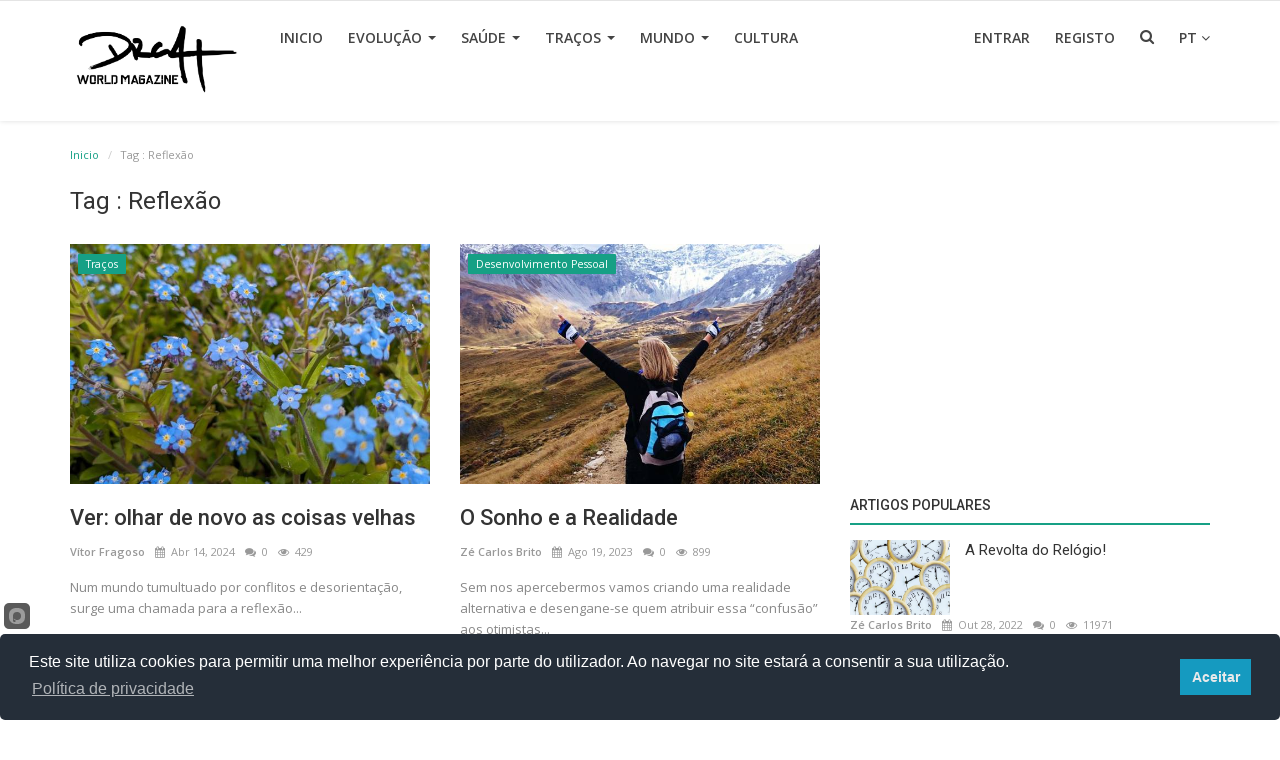

--- FILE ---
content_type: text/html; charset=UTF-8
request_url: https://www.draft-worldmagazine.com/tag/reflexao
body_size: 11867
content:
<!DOCTYPE html>
<html lang="en-US">
<head>
    <meta charset="utf-8">
    <meta http-equiv="X-UA-Compatible" content="IE=edge">
    <meta name="viewport" content="width=device-width, initial-scale=1">
    <title>Reflexão - Draft  - Aqui e no Mundo!</title>
    <meta name="description" content="Tag: Reflexão"/>
    <meta name="keywords" content="Tag, Reflexão"/>
    <meta name="author" content="Codingest"/>
    <meta name="robots" content="all"/>
    <meta name="revisit-after" content="1 Days"/>
    <meta property="og:locale" content="en_US"/>
    <meta property="og:site_name" content="DRAFT World Magazine"/>
    <meta property="og:type" content=website/>
    <meta property="og:title" content="Reflexão - Draft  - Aqui e no Mundo!"/>
    <meta property="og:description" content="Tag: Reflexão"/>
    <meta property="og:url" content="https://www.draft-worldmagazine.com/"/>
    <meta name="twitter:card" content=summary/>
    <meta name="twitter:title" content="Reflexão - Draft  - Aqui e no Mundo!"/>
    <meta name="twitter:description" content="Tag: Reflexão"/>
    <link rel="canonical" href="https://www.draft-worldmagazine.com/"/>
    <link rel="alternate" href="https://www.draft-worldmagazine.com/" hreflang="Pt_PT"/>
    <link rel="shortcut icon" type="image/png" href="https://www.draft-worldmagazine.com/uploads/logo/favicon_6062595fbb1b9.png"/>
    <link href="https://fonts.googleapis.com/css?family=Open+Sans:300,400,600,700&amp;subset=cyrillic-ext,greek-ext,latin-ext,vietnamese" rel="stylesheet">    <link href="https://fonts.googleapis.com/css?family=Roboto:300,400,500,700&amp;subset=cyrillic-ext,greek-ext,latin-ext,vietnamese" rel="stylesheet">        <!-- Font-awesome CSS -->
    <link href="https://www.draft-worldmagazine.com/assets/font-awesome/css/font-awesome.min.css" rel="stylesheet"/>
    <!-- Bootstrap CSS -->
    <link rel="stylesheet" href="https://www.draft-worldmagazine.com/assets/bootstrap/css/bootstrap.min.css">
    <!-- Owl-carousel CSS -->
    <link href="https://www.draft-worldmagazine.com/assets/plugins/owl-carousel/owl.carousel.min.css" rel="stylesheet"/>
    <link href="https://www.draft-worldmagazine.com/assets/plugins/owl-carousel/owl.theme.default.min.css" rel="stylesheet"/>
    <!-- iCheck -->
    <link rel="stylesheet" href="https://www.draft-worldmagazine.com/assets/plugins/icheck/minimal/grey.css"/>
    <!-- Jquery Confirm CSS -->
    <link href="https://www.draft-worldmagazine.com/assets/plugins/jquery-confirm/jquery-confirm.min.css" rel="stylesheet"/>
    <!-- Magnific Popup CSS -->
    <link href="https://www.draft-worldmagazine.com/assets/css/magnific-popup.css" rel="stylesheet"/>
    <!-- Style CSS -->
    <link href="https://www.draft-worldmagazine.com/assets/css/style.min.css" rel="stylesheet"/>
    <!-- Color CSS -->
    <link href="https://www.draft-worldmagazine.com/assets/css/colors/mountain-meadow.min.css" rel="stylesheet"/>
    <!-- Responsive CSS -->
    <link href="https://www.draft-worldmagazine.com/assets/css/responsive.min.css" rel="stylesheet"/>
    <!-- HTML5 shim and Respond.js for IE8 support of HTML5 elements and media queries -->
    <!-- WARNING: Respond.js doesn't work if you view the page via file:// -->
    <!--[if lt IE 9]>
    <script src="https://oss.maxcdn.com/html5shiv/3.7.3/html5shiv.min.js"></script>
    <script src="https://oss.maxcdn.com/respond/1.4.2/respond.min.js"></script>
    <![endif]-->
    <!-- Jquery -->
    <script src="https://www.draft-worldmagazine.com/assets/js/jquery-1.12.4.min.js"></script>
<script data-ad-client="ca-pub-9297067547421589" async src="https://pagead2.googlesyndication.com/pagead/js/adsbygoogle.js"></script>


<!-- Google tag (gtag.js) -->
<script async src="https://www.googletagmanager.com/gtag/js?id=G-X6MBRF77DQ"></script>
<script>
  window.dataLayer = window.dataLayer || [];
  function gtag(){dataLayer.push(arguments);}
  gtag('js', new Date());

  gtag('config', 'G-X6MBRF77DQ');
</script>





<script type="text/javascript" src="https://cookieconsent.popupsmart.com/src/js/popper.js"></script><script> window.start.init({Palette:"palette6",Mode:"banner bottom",Message:"Este site utiliza cookies para permitir uma melhor experiência por parte do utilizador. Ao navegar no site estará a consentir a sua utilização.",ButtonText:"Aceitar",LinkText:"Política de privacidade",Location:"https://www.draft-worldmagazine.com/politica-de-privacidade-e-cookies",Time:"2",})</script>
<style>
    body {
    font-family: "Open Sans", Helvetica, Arial, sans-serif;    }

    .widget-title .title, .home-slider-item .title, .reactions .title-reactions, .poll .title, .w-popular-list li .title, .random-post-slider .item-info .title, .first-tmp-slider-item .item-info .title, .post-item-horizontal .title, .post-item .title, .footer-widget .title, .f-random-list li .title, .post-content .post-title .title, .related-posts .post-list li .title, .related-posts .related-post-title .title, .comment-tabs a, .page-title, .leave-reply-title, .post-item-boxed .title, .w-our-picks-list li .title {
    font-family: "Roboto", Helvetica, Arial, sans-serif;    }

    .text-style {
    font-family: "Verdana", Helvetica, Arial, sans-serif;    }
</style>    <script>var rtl = false;</script>
    <script>
        var csfr_token_name = 'infinite_csrf_token';
        var csfr_cookie_name = 'infinite_csrf_cookie';
        var base_url = 'https://www.draft-worldmagazine.com/';
    </script>
</head>
<body>
<!-- header -->
<header id="header" >
    <nav class="navbar navbar-inverse" role="banner">
        <div class="container nav-container">
            <div class="navbar-header">

                <div class="social-mobile">
                    <div class="col-sm-12">
                        <div class="row">
                            <ul class="nav navbar-nav">
                                
<!--if facebook url exists-->
    <li>
        <a class="facebook" href="https://www.facebook.com/Draft.World.Magazine"
           target="_blank"><i class="fa fa-facebook"></i></a>
    </li>
<!--if twitter url exists-->
    <li>
        <a class="twitter" href="https://twitter.com/DRAFT_Magazine"
           target="_blank"><i
                class="fa fa-twitter"></i></a>
    </li>
<!--if google url exists-->
<!--if pinterest url exists-->
    <li>
        <a class="pinterest" href="https://www.pinterest.pt/DraftWorldMagazine"
           target="_blank"><i
                class="fa fa-pinterest"></i></a>
    </li>
<!--if instagram url exists-->
    <li>
        <a class="instgram" href="https://www.instagram.com/draft_worldmagazine/"
           target="_blank"><i
                class="fa fa-instagram"></i></a>
    </li>
<!--if linkedin url exists-->
    <li>
        <a class="linkedin" href="https://www.linkedin.com/company/draft-world-magazine"
           target="_blank"><i
                class="fa fa-linkedin"></i></a>
    </li>
<!--if vk url exists-->

<!--if rss active-->
    <li>
        <a class="rss" href="https://www.draft-worldmagazine.com/rss-feeds"><i class="fa fa-rss"></i></a>
    </li>
                            </ul>
                        </div>
                    </div>
                </div>

                <button type="button" class="navbar-toggle" data-toggle="collapse" data-target=".navbar-collapse">
                    <span class="sr-only">Toggle navigation</span>
                    <span class="icon-bar"></span>
                    <span class="icon-bar"></span>
                    <span class="icon-bar"></span>
                </button>

                <a href="#" data-toggle="modal-search" class="search-icon mobile-search-icon"><i
                            class="fa fa-search"></i></a>

                <a class="navbar-brand" href="https://www.draft-worldmagazine.com/">
                    <img  src="https://www.draft-worldmagazine.com/uploads/logo/logo_60644af901c26.png" alt="logo">
                </a>

            </div>


            <!--navigation-->
<div class="nav-desktop">
    <div class="collapse navbar-collapse navbar-left">
        <ul class="nav navbar-nav">
            <li class="">
                <a href="https://www.draft-worldmagazine.com/">
                    Inicio                </a>
            </li>
                                                                                                                                                                                                                                        <li class="dropdown ">
                                <a class="dropdown-toggle disabled" data-toggle="dropdown"
                                   href="https://www.draft-worldmagazine.com/category/Negocio">
                                    Evolução                                    <span class="caret"></span>
                                </a>
                                <div class="dropdown-menu-cnt">
                                    <ul class="dropdown-menu top-dropdown">
                                                                                                                                    <li>
                                                    <a role="menuitem" href="https://www.draft-worldmagazine.com/category/economia-financas">
                                                        Economia &amp; Finanças                                                    </a>
                                                </li>
                                                                                                                                                                                <li>
                                                    <a role="menuitem" href="https://www.draft-worldmagazine.com/category/desenvolvimento-pessoal">
                                                        Desenvolvimento Pessoal                                                    </a>
                                                </li>
                                                                                                                                                                                <li>
                                                    <a role="menuitem" href="https://www.draft-worldmagazine.com/category/tecnologia">
                                                        Tecnologia                                                    </a>
                                                </li>
                                                                                                                                                                                <li>
                                                    <a role="menuitem" href="https://www.draft-worldmagazine.com/category/o-seu-direito">
                                                        O Seu Direito                                                    </a>
                                                </li>
                                                                                                                                                                                <li>
                                                    <a role="menuitem" href="https://www.draft-worldmagazine.com/category/desporto">
                                                        Desporto                                                    </a>
                                                </li>
                                                                                                                        </ul>
                                </div>
                            </li>
                                                                                                                                                                                                                                                                <li class="dropdown ">
                                <a class="dropdown-toggle disabled" data-toggle="dropdown"
                                   href="https://www.draft-worldmagazine.com/category/Saude">
                                    Saúde                                    <span class="caret"></span>
                                </a>
                                <div class="dropdown-menu-cnt">
                                    <ul class="dropdown-menu top-dropdown">
                                                                                                                                    <li>
                                                    <a role="menuitem" href="https://www.draft-worldmagazine.com/category/Nutricao">
                                                        Nutrição                                                    </a>
                                                </li>
                                                                                                                                                                                <li>
                                                    <a role="menuitem" href="https://www.draft-worldmagazine.com/category/covid-19">
                                                        Covid-19                                                    </a>
                                                </li>
                                                                                                                                                                                <li>
                                                    <a role="menuitem" href="https://www.draft-worldmagazine.com/category/psicologia">
                                                        Psicologia                                                    </a>
                                                </li>
                                                                                                                        </ul>
                                </div>
                            </li>
                                                                                                                                                                                                                                                                <li class="dropdown ">
                                <a class="dropdown-toggle disabled" data-toggle="dropdown"
                                   href="https://www.draft-worldmagazine.com/category/tracos">
                                    Traços                                    <span class="caret"></span>
                                </a>
                                <div class="dropdown-menu-cnt">
                                    <ul class="dropdown-menu top-dropdown">
                                                                                                                                    <li>
                                                    <a role="menuitem" href="https://www.draft-worldmagazine.com/category/vidas">
                                                        História de Vida                                                    </a>
                                                </li>
                                                                                                                                                                                <li>
                                                    <a role="menuitem" href="https://www.draft-worldmagazine.com/category/projeto-social">
                                                        Projeto Social                                                    </a>
                                                </li>
                                                                                                                                                                                <li>
                                                    <a role="menuitem" href="https://www.draft-worldmagazine.com/category/caminhos-de-santiago">
                                                        Caminhos de Santiago                                                    </a>
                                                </li>
                                                                                                                                                                                <li>
                                                    <a role="menuitem" href="https://www.draft-worldmagazine.com/category/signos">
                                                        Signos                                                    </a>
                                                </li>
                                                                                                                                                                                <li>
                                                    <a role="menuitem" href="https://www.draft-worldmagazine.com/category/historias-que-o-porto-conta">
                                                        Histórias que o Porto Conta                                                    </a>
                                                </li>
                                                                                                                                                                                <li>
                                                    <a role="menuitem" href="https://www.draft-worldmagazine.com/category/cronicas">
                                                        Crónicas                                                    </a>
                                                </li>
                                                                                                                        </ul>
                                </div>
                            </li>
                                                                                                                                                                                                                                                                                                                                                    <li class="dropdown ">
                                <a class="dropdown-toggle disabled" data-toggle="dropdown"
                                   href="https://www.draft-worldmagazine.com/category/Mundo">
                                    Mundo                                    <span class="caret"></span>
                                </a>
                                <div class="dropdown-menu-cnt">
                                    <ul class="dropdown-menu top-dropdown">
                                                                                                                                    <li>
                                                    <a role="menuitem" href="https://www.draft-worldmagazine.com/category/PlanetaECO">
                                                        Planeta ECO                                                    </a>
                                                </li>
                                                                                                                                                                                <li>
                                                    <a role="menuitem" href="https://www.draft-worldmagazine.com/category/DraftAngola">
                                                        Revista Draft Angola                                                    </a>
                                                </li>
                                                                                                                                                                                <li>
                                                    <a role="menuitem" href="https://www.draft-worldmagazine.com/category/rapidinhas">
                                                        Rapidinhas                                                    </a>
                                                </li>
                                                                                                                        </ul>
                                </div>
                            </li>
                                                                                                                                                                                                                                                                                                                                                    <li class="">
                                <a href="https://www.draft-worldmagazine.com/category/cultura">
                                    Cultura                                </a>
                            </li>
                                                                                                                                                                                                        
                    </ul>

        <ul class="nav navbar-nav nav-right">
                                                <li class="nav-item-right ">
                        <a href="https://www.draft-worldmagazine.com/login">
                            Entrar                        </a>
                    </li>
                    <li class="nav-item-right ">
                        <a href="https://www.draft-worldmagazine.com/register">
                            Registo                        </a>
                    </li>
                                        <li class="nav-item-right">
                <a href="#" data-toggle="modal-search" class="search-icon"><i class="fa fa-search"></i></a>
            </li>

                            <li class="dropdown nav-item-right">
                    <a href="#" class="dropdown-toggle image-profile-drop" data-toggle="dropdown"
                       aria-expanded="false">
                        pt <i class="fa fa-angle-down"></i>
                    </a>
                    <div class="dropdown-menu-cnt">
                        <ul class="dropdown-menu top-dropdown dropdown-lang">
                                                            <li>
                                    <a href="https://www.draft-worldmagazine.com/" class="selected ">
                                        pt                                    </a>
                                </li>
                                                    </ul>
                    </div>
                </li>
                    </ul>
    </div>
</div>

<!--navigation-->
<div class="nav-mobile">
    <div class="collapse navbar-collapse navbar-left">
        <div class="row">
            <ul class="nav navbar-nav">
                <li class="">
                    <a href="https://www.draft-worldmagazine.com/">
                        Inicio                    </a>
                </li>
                                                                                                                                                
                        
                        
                            <li class="dropdown">
                                <a class="dropdown-toggle" data-toggle="dropdown" href="https://www.draft-worldmagazine.com/category/Negocio">
                                    Evolução                                    <span class="caret"></span>
                                </a>
                                <ul class="dropdown-menu">
                                                                            <li>
                                            <a role="menuitem" href="https://www.draft-worldmagazine.com/category/Negocio">
                                                Tudo                                            </a>
                                        </li>
                                                                                                                                                            <li>
                                                <a role="menuitem" href="https://www.draft-worldmagazine.com/category/economia-financas">
                                                    Economia &amp; Finanças                                                </a>
                                            </li>
                                                                                                                                                                <li>
                                                <a role="menuitem" href="https://www.draft-worldmagazine.com/category/desenvolvimento-pessoal">
                                                    Desenvolvimento Pessoal                                                </a>
                                            </li>
                                                                                                                                                                <li>
                                                <a role="menuitem" href="https://www.draft-worldmagazine.com/category/tecnologia">
                                                    Tecnologia                                                </a>
                                            </li>
                                                                                                                                                                <li>
                                                <a role="menuitem" href="https://www.draft-worldmagazine.com/category/o-seu-direito">
                                                    O Seu Direito                                                </a>
                                            </li>
                                                                                                                                                                <li>
                                                <a role="menuitem" href="https://www.draft-worldmagazine.com/category/desporto">
                                                    Desporto                                                </a>
                                            </li>
                                                                            
                                </ul>
                            </li>

                        
                                                                                            
                        
                        
                            <li class="dropdown">
                                <a class="dropdown-toggle" data-toggle="dropdown" href="https://www.draft-worldmagazine.com/category/Saude">
                                    Saúde                                    <span class="caret"></span>
                                </a>
                                <ul class="dropdown-menu">
                                                                            <li>
                                            <a role="menuitem" href="https://www.draft-worldmagazine.com/category/Saude">
                                                Tudo                                            </a>
                                        </li>
                                                                                                                                                            <li>
                                                <a role="menuitem" href="https://www.draft-worldmagazine.com/category/Nutricao">
                                                    Nutrição                                                </a>
                                            </li>
                                                                                                                                                                <li>
                                                <a role="menuitem" href="https://www.draft-worldmagazine.com/category/covid-19">
                                                    Covid-19                                                </a>
                                            </li>
                                                                                                                                                                <li>
                                                <a role="menuitem" href="https://www.draft-worldmagazine.com/category/psicologia">
                                                    Psicologia                                                </a>
                                            </li>
                                                                            
                                </ul>
                            </li>

                        
                                                                                            
                        
                        
                            <li class="dropdown">
                                <a class="dropdown-toggle" data-toggle="dropdown" href="https://www.draft-worldmagazine.com/category/tracos">
                                    Traços                                    <span class="caret"></span>
                                </a>
                                <ul class="dropdown-menu">
                                                                            <li>
                                            <a role="menuitem" href="https://www.draft-worldmagazine.com/category/tracos">
                                                Tudo                                            </a>
                                        </li>
                                                                                                                                                            <li>
                                                <a role="menuitem" href="https://www.draft-worldmagazine.com/category/vidas">
                                                    História de Vida                                                </a>
                                            </li>
                                                                                                                                                                <li>
                                                <a role="menuitem" href="https://www.draft-worldmagazine.com/category/projeto-social">
                                                    Projeto Social                                                </a>
                                            </li>
                                                                                                                                                                <li>
                                                <a role="menuitem" href="https://www.draft-worldmagazine.com/category/caminhos-de-santiago">
                                                    Caminhos de Santiago                                                </a>
                                            </li>
                                                                                                                                                                <li>
                                                <a role="menuitem" href="https://www.draft-worldmagazine.com/category/signos">
                                                    Signos                                                </a>
                                            </li>
                                                                                                                                                                <li>
                                                <a role="menuitem" href="https://www.draft-worldmagazine.com/category/historias-que-o-porto-conta">
                                                    Histórias que o Porto Conta                                                </a>
                                            </li>
                                                                                                                                                                <li>
                                                <a role="menuitem" href="https://www.draft-worldmagazine.com/category/cronicas">
                                                    Crónicas                                                </a>
                                            </li>
                                                                            
                                </ul>
                            </li>

                        
                                                                                                                                                                                                        
                        
                        
                            <li class="dropdown">
                                <a class="dropdown-toggle" data-toggle="dropdown" href="https://www.draft-worldmagazine.com/category/Mundo">
                                    Mundo                                    <span class="caret"></span>
                                </a>
                                <ul class="dropdown-menu">
                                                                            <li>
                                            <a role="menuitem" href="https://www.draft-worldmagazine.com/category/Mundo">
                                                Tudo                                            </a>
                                        </li>
                                                                                                                                                            <li>
                                                <a role="menuitem" href="https://www.draft-worldmagazine.com/category/PlanetaECO">
                                                    Planeta ECO                                                </a>
                                            </li>
                                                                                                                                                                <li>
                                                <a role="menuitem" href="https://www.draft-worldmagazine.com/category/DraftAngola">
                                                    Revista Draft Angola                                                </a>
                                            </li>
                                                                                                                                                                <li>
                                                <a role="menuitem" href="https://www.draft-worldmagazine.com/category/rapidinhas">
                                                    Rapidinhas                                                </a>
                                            </li>
                                                                            
                                </ul>
                            </li>

                        
                                                                                                                                                                                                        
                        
                                                    <li>
                                <a href="https://www.draft-worldmagazine.com/category/cultura">
                                    Cultura                                </a>
                            </li>
                        
                                                                                                                                                

                                                            <li class="nav-item-right ">
                            <a href="https://www.draft-worldmagazine.com/login">
                                Entrar                            </a>
                        </li>
                        <li class="nav-item-right ">
                            <a href="https://www.draft-worldmagazine.com/register">
                                Registo                            </a>
                        </li>
                                                                        <li class="dropdown">
                        <a class="dropdown-toggle" data-toggle="dropdown" href="#" aria-expanded="false">
                            pt <span class="fa fa-angle-down"></span>
                        </a>
                        <ul class="dropdown-menu dropdown-lang">
                                                            <li>
                                    <a href="https://www.draft-worldmagazine.com/" class="selected ">
                                        pt                                    </a>
                                </li>
                                                    </ul>
                    </li>
                            </ul>
        </div>
    </div>
</div>


        </div><!--/.container-->
    </nav><!--/nav-->


    <!--search modal-->
    <div class="modal-search">
        <form action="https://www.draft-worldmagazine.com/search" method="get" accept-charset="utf-8">
        <div class="container">
            <input type="text" name="q" class="form-control" maxlength="300" pattern=".*\S+.*"
                   placeholder="Pesquisa..." required >
            <i class="fa fa-times s-close"></i>
        </div>
        </form>    </div><!-- /.modal-search -->


</header>
<!-- /.header-->





<!-- Section: main -->
<section id="main">
    <div class="container">
        <div class="row">
            <!-- breadcrumb -->
            <div class="page-breadcrumb">
                <ol class="breadcrumb">
                    <li class="breadcrumb-item">
                        <a href="https://www.draft-worldmagazine.com/">Inicio</a>
                    </li>
                    <li class="breadcrumb-item active">Tag                        : Reflexão</li>
                    </li>
                </ol>
            </div>

            <div class="page-content">
                <div class="col-xs-12 col-sm-12 col-md-8">

                    <div class="content">
                        <h1 class="page-title"> Tag                            : Reflexão</h1>

                        <!-- posts -->
                        <div class="col-xs-12 col-sm-12 posts p-0 posts-boxed">
                            <div class="row">
                                
                                
                                    
                                    <!-- post item -->
                                    


    <div class="col-sm-6 col-xs-12 item-boxed-cnt">
        <!--Post list item-->
        <div class="col-xs-12 post-item-boxed p0">
            <div class="item-image">
                <p class="label-post-category">
                    <a href="https://www.draft-worldmagazine.com/category/tracos">
                        <label class="label label-danger">
                            Traços                        </label>
                    </a>
                </p>

                <a href="https://www.draft-worldmagazine.com/post/ver-olhar-de-novo-as-coisas-velhas">
                    <img src="https://www.draft-worldmagazine.com/assets/img/bg_slider.jpg" data-src="https://www.draft-worldmagazine.com/uploads/images/image_650x433_661c1328836b6.jpg" alt="Ver: olhar de novo as coisas velhas"
                         class="lazyload img-responsive" onerror="javascript:this.src='https://www.draft-worldmagazine.com/assets/img/bg_slider.jpg'">
                </a>
            </div>

            <div class="item-content">

                <h3 class="title">
                    <a href="https://www.draft-worldmagazine.com/post/ver-olhar-de-novo-as-coisas-velhas">
                        Ver: olhar de novo as coisas velhas                    </a>
                </h3>
                
<div class="post-meta">
    <p class="post-meta-inner">
    <span>
        <a href="https://www.draft-worldmagazine.com/profile/vitor-fragoso-60af6e6a39b0d">
        Vítor Fragoso        </a>
    </span>
        <span>
        <i class="fa fa-calendar"></i>&nbsp;
            Abr 14, 2024    </span>
                    <span>
        <i class="fa fa-comments"></i>&nbsp;
                0    </span>
                <!--Show if enabled-->
                    <span>
        <i class="fa fa-eye"></i>&nbsp;
                429    </span>
            </p>
</div>                <p class="summary">
                    Num mundo tumultuado por conflitos e desorientação, surge uma chamada para a reflexão...                </p>

                <div class="post-buttons">
                    <a href="https://www.draft-worldmagazine.com/post/ver-olhar-de-novo-as-coisas-velhas"
                       class="pull-right read-more">
                        Saber Mais                        <i class="fa fa-angle-right read-more-i" aria-hidden="true"></i>
                    </a>
                </div>
            </div>
        </div>
    </div>





                                    <!-- /.post item -->

                                    
                                                                    
                                    
                                    <!-- post item -->
                                    


    <div class="col-sm-6 col-xs-12 item-boxed-cnt">
        <!--Post list item-->
        <div class="col-xs-12 post-item-boxed p0">
            <div class="item-image">
                <p class="label-post-category">
                    <a href="https://www.draft-worldmagazine.com/category/desenvolvimento-pessoal">
                        <label class="label label-danger">
                            Desenvolvimento Pessoal                        </label>
                    </a>
                </p>

                <a href="https://www.draft-worldmagazine.com/post/o-sonho-e-a-realidade">
                    <img src="https://www.draft-worldmagazine.com/assets/img/bg_slider.jpg" data-src="https://www.draft-worldmagazine.com/uploads/images/image_650x433_64e0f55ee1bba.jpg" alt="O Sonho e a Realidade"
                         class="lazyload img-responsive" onerror="javascript:this.src='https://www.draft-worldmagazine.com/assets/img/bg_slider.jpg'">
                </a>
            </div>

            <div class="item-content">

                <h3 class="title">
                    <a href="https://www.draft-worldmagazine.com/post/o-sonho-e-a-realidade">
                        O Sonho e a Realidade                    </a>
                </h3>
                
<div class="post-meta">
    <p class="post-meta-inner">
    <span>
        <a href="https://www.draft-worldmagazine.com/profile/ze-carlos-brito-60a675e2f1304">
        Zé Carlos Brito        </a>
    </span>
        <span>
        <i class="fa fa-calendar"></i>&nbsp;
            Ago 19, 2023    </span>
                    <span>
        <i class="fa fa-comments"></i>&nbsp;
                0    </span>
                <!--Show if enabled-->
                    <span>
        <i class="fa fa-eye"></i>&nbsp;
                899    </span>
            </p>
</div>                <p class="summary">
                    Sem nos apercebermos vamos criando uma realidade alternativa e desengane-se quem atribuir essa “confusão” aos otimistas...                </p>

                <div class="post-buttons">
                    <a href="https://www.draft-worldmagazine.com/post/o-sonho-e-a-realidade"
                       class="pull-right read-more">
                        Saber Mais                        <i class="fa fa-angle-right read-more-i" aria-hidden="true"></i>
                    </a>
                </div>
            </div>
        </div>
    </div>





                                    <!-- /.post item -->

                                    
                                        

    
    
        
                            <section class="col-sm-12 bn-lg bn-list p-t-0">
                    <div class="row">
                        <script async src="https://pagead2.googlesyndication.com/pagead/js/adsbygoogle.js"></script>
<!-- Banner 728x90 -->
<ins class="adsbygoogle"
     style="display:block"
     data-ad-client="ca-pub-9297067547421589"
     data-ad-slot="2572426866"
     data-ad-format="auto"></ins>
<script>
     (adsbygoogle = window.adsbygoogle || []).push({});
</script>
                    </div>
                </section>
            
                            <section class="col-sm-12 bn-md bn-list p-t-0">
                    <div class="row">
                        <script async src="https://pagead2.googlesyndication.com/pagead/js/adsbygoogle.js"></script>
<!-- Tablet 468X60 -->
<ins class="adsbygoogle"
     style="display:block"
     data-ad-client="ca-pub-9297067547421589"
     data-ad-slot="2661068531"
     data-ad-format="auto"></ins>
<script>
     (adsbygoogle = window.adsbygoogle || []).push({});
</script>
                    </div>
                </section>
            
        

                    <section class="col-sm-12 bn-sm bn-list p-t-0">
                <div class="row">
                    <script async src="https://pagead2.googlesyndication.com/pagead/js/adsbygoogle.js"></script>
<!-- Mobile 234X60 -->
<ins class="adsbygoogle"
     style="display:block"
     data-ad-client="ca-pub-9297067547421589"
     data-ad-slot="5534643882"
     data-ad-format="auto"></ins>
<script>
     (adsbygoogle = window.adsbygoogle || []).push({});
</script>
                </div>
            </section>
        
    

<!--Sidebar ad space

-->

                                        <!-- increment count -->
                                    
                                                                    
                                                                            <div class="col-sm-12 col-xs-12"></div>
                                    
                                    <!-- post item -->
                                    


    <div class="col-sm-6 col-xs-12 item-boxed-cnt">
        <!--Post list item-->
        <div class="col-xs-12 post-item-boxed p0">
            <div class="item-image">
                <p class="label-post-category">
                    <a href="https://www.draft-worldmagazine.com/category/psicologia">
                        <label class="label label-danger">
                            Psicologia                        </label>
                    </a>
                </p>

                <a href="https://www.draft-worldmagazine.com/post/sempre-a-familia">
                    <img src="https://www.draft-worldmagazine.com/assets/img/bg_slider.jpg" data-src="https://www.draft-worldmagazine.com/uploads/images/image_650x433_64cd166d7e3d7.jpg" alt="Sempre a Família"
                         class="lazyload img-responsive" onerror="javascript:this.src='https://www.draft-worldmagazine.com/assets/img/bg_slider.jpg'">
                </a>
            </div>

            <div class="item-content">

                <h3 class="title">
                    <a href="https://www.draft-worldmagazine.com/post/sempre-a-familia">
                        Sempre a Família                    </a>
                </h3>
                
<div class="post-meta">
    <p class="post-meta-inner">
    <span>
        <a href="https://www.draft-worldmagazine.com/profile/vitor-fragoso-60af6e6a39b0d">
        Vítor Fragoso        </a>
    </span>
        <span>
        <i class="fa fa-calendar"></i>&nbsp;
            Ago 4, 2023    </span>
                    <span>
        <i class="fa fa-comments"></i>&nbsp;
                0    </span>
                <!--Show if enabled-->
                    <span>
        <i class="fa fa-eye"></i>&nbsp;
                681    </span>
            </p>
</div>                <p class="summary">
                    “A comunicação está para uma relação, como a respiração está para a vida” – Virgínia Satir                </p>

                <div class="post-buttons">
                    <a href="https://www.draft-worldmagazine.com/post/sempre-a-familia"
                       class="pull-right read-more">
                        Saber Mais                        <i class="fa fa-angle-right read-more-i" aria-hidden="true"></i>
                    </a>
                </div>
            </div>
        </div>
    </div>





                                    <!-- /.post item -->

                                    
                                                                    
                                    
                                    <!-- post item -->
                                    


    <div class="col-sm-6 col-xs-12 item-boxed-cnt">
        <!--Post list item-->
        <div class="col-xs-12 post-item-boxed p0">
            <div class="item-image">
                <p class="label-post-category">
                    <a href="https://www.draft-worldmagazine.com/category/psicologia">
                        <label class="label label-danger">
                            Psicologia                        </label>
                    </a>
                </p>

                <a href="https://www.draft-worldmagazine.com/post/polaridades-nos-e-mundo">
                    <img src="https://www.draft-worldmagazine.com/assets/img/bg_slider.jpg" data-src="https://www.draft-worldmagazine.com/uploads/images/image_650x433_6404b9e1991c7.jpg" alt="Polaridades: Nós e Mundo"
                         class="lazyload img-responsive" onerror="javascript:this.src='https://www.draft-worldmagazine.com/assets/img/bg_slider.jpg'">
                </a>
            </div>

            <div class="item-content">

                <h3 class="title">
                    <a href="https://www.draft-worldmagazine.com/post/polaridades-nos-e-mundo">
                        Polaridades: Nós e Mundo                    </a>
                </h3>
                
<div class="post-meta">
    <p class="post-meta-inner">
    <span>
        <a href="https://www.draft-worldmagazine.com/profile/vitor-fragoso-60af6e6a39b0d">
        Vítor Fragoso        </a>
    </span>
        <span>
        <i class="fa fa-calendar"></i>&nbsp;
            Mar 4, 2023    </span>
                    <span>
        <i class="fa fa-comments"></i>&nbsp;
                0    </span>
                <!--Show if enabled-->
                    <span>
        <i class="fa fa-eye"></i>&nbsp;
                733    </span>
            </p>
</div>                <p class="summary">
                    Em todas as interações que estabelecemos elas anunciam-se e podem-se fazer-se presentes quer seja no âmbito familiar, laboral ou fraternal.                </p>

                <div class="post-buttons">
                    <a href="https://www.draft-worldmagazine.com/post/polaridades-nos-e-mundo"
                       class="pull-right read-more">
                        Saber Mais                        <i class="fa fa-angle-right read-more-i" aria-hidden="true"></i>
                    </a>
                </div>
            </div>
        </div>
    </div>





                                    <!-- /.post item -->

                                    
                                                                    
                                                                            <div class="col-sm-12 col-xs-12"></div>
                                    
                                    <!-- post item -->
                                    


    <div class="col-sm-6 col-xs-12 item-boxed-cnt">
        <!--Post list item-->
        <div class="col-xs-12 post-item-boxed p0">
            <div class="item-image">
                <p class="label-post-category">
                    <a href="https://www.draft-worldmagazine.com/category/psicologia">
                        <label class="label label-danger">
                            Psicologia                        </label>
                    </a>
                </p>

                <a href="https://www.draft-worldmagazine.com/post/encontros-desencontros-caminhos-e-outros-destinos">
                    <img src="https://www.draft-worldmagazine.com/assets/img/bg_slider.jpg" data-src="https://www.draft-worldmagazine.com/uploads/images/image_650x433_63f0cea2364f4.jpg" alt="Encontros, desencontros, caminhos e outros destinos"
                         class="lazyload img-responsive" onerror="javascript:this.src='https://www.draft-worldmagazine.com/assets/img/bg_slider.jpg'">
                </a>
            </div>

            <div class="item-content">

                <h3 class="title">
                    <a href="https://www.draft-worldmagazine.com/post/encontros-desencontros-caminhos-e-outros-destinos">
                        Encontros, desencontros, caminhos e outros...                    </a>
                </h3>
                
<div class="post-meta">
    <p class="post-meta-inner">
    <span>
        <a href="https://www.draft-worldmagazine.com/profile/vitor-fragoso-60af6e6a39b0d">
        Vítor Fragoso        </a>
    </span>
        <span>
        <i class="fa fa-calendar"></i>&nbsp;
            Fev 18, 2023    </span>
                    <span>
        <i class="fa fa-comments"></i>&nbsp;
                0    </span>
                <!--Show if enabled-->
                    <span>
        <i class="fa fa-eye"></i>&nbsp;
                981    </span>
            </p>
</div>                <p class="summary">
                    Sem um bom sustento, não nos mantemos de pé no caminho e muito menos alcançamos o discernimento que permite ver por onde seguir.                 </p>

                <div class="post-buttons">
                    <a href="https://www.draft-worldmagazine.com/post/encontros-desencontros-caminhos-e-outros-destinos"
                       class="pull-right read-more">
                        Saber Mais                        <i class="fa fa-angle-right read-more-i" aria-hidden="true"></i>
                    </a>
                </div>
            </div>
        </div>
    </div>





                                    <!-- /.post item -->

                                    
                                                                    
                                    
                                    <!-- post item -->
                                    


    <div class="col-sm-6 col-xs-12 item-boxed-cnt">
        <!--Post list item-->
        <div class="col-xs-12 post-item-boxed p0">
            <div class="item-image">
                <p class="label-post-category">
                    <a href="https://www.draft-worldmagazine.com/category/psicologia">
                        <label class="label label-danger">
                            Psicologia                        </label>
                    </a>
                </p>

                <a href="https://www.draft-worldmagazine.com/post/os-mitos-contam-os-mitos-cantam">
                    <img src="https://www.draft-worldmagazine.com/assets/img/bg_slider.jpg" data-src="https://www.draft-worldmagazine.com/uploads/images/image_650x433_630896b000ac7.jpg" alt="Os Mitos contam, os Mitos cantam"
                         class="lazyload img-responsive" onerror="javascript:this.src='https://www.draft-worldmagazine.com/assets/img/bg_slider.jpg'">
                </a>
            </div>

            <div class="item-content">

                <h3 class="title">
                    <a href="https://www.draft-worldmagazine.com/post/os-mitos-contam-os-mitos-cantam">
                        Os Mitos contam, os Mitos cantam                    </a>
                </h3>
                
<div class="post-meta">
    <p class="post-meta-inner">
    <span>
        <a href="https://www.draft-worldmagazine.com/profile/vitor-fragoso-60af6e6a39b0d">
        Vítor Fragoso        </a>
    </span>
        <span>
        <i class="fa fa-calendar"></i>&nbsp;
            Ago 26, 2022    </span>
                    <span>
        <i class="fa fa-comments"></i>&nbsp;
                0    </span>
                <!--Show if enabled-->
                    <span>
        <i class="fa fa-eye"></i>&nbsp;
                860    </span>
            </p>
</div>                <p class="summary">
                    Os mitos são histórias da nossa vida, da nossa procura pela verdade, da busca pelo sentido de estarmos vivos.                </p>

                <div class="post-buttons">
                    <a href="https://www.draft-worldmagazine.com/post/os-mitos-contam-os-mitos-cantam"
                       class="pull-right read-more">
                        Saber Mais                        <i class="fa fa-angle-right read-more-i" aria-hidden="true"></i>
                    </a>
                </div>
            </div>
        </div>
    </div>





                                    <!-- /.post item -->

                                    
                                                                    
                                                                            <div class="col-sm-12 col-xs-12"></div>
                                    
                                    <!-- post item -->
                                    


    <div class="col-sm-6 col-xs-12 item-boxed-cnt">
        <!--Post list item-->
        <div class="col-xs-12 post-item-boxed p0">
            <div class="item-image">
                <p class="label-post-category">
                    <a href="https://www.draft-worldmagazine.com/category/Negocio">
                        <label class="label label-danger">
                            Evolução                        </label>
                    </a>
                </p>

                <a href="https://www.draft-worldmagazine.com/post/a-possibilidade-da-amizade">
                    <img src="https://www.draft-worldmagazine.com/assets/img/bg_slider.jpg" data-src="https://www.draft-worldmagazine.com/uploads/images/image_650x433_62f641480ccd4.jpg" alt="A Possibilidade da Amizade"
                         class="lazyload img-responsive" onerror="javascript:this.src='https://www.draft-worldmagazine.com/assets/img/bg_slider.jpg'">
                </a>
            </div>

            <div class="item-content">

                <h3 class="title">
                    <a href="https://www.draft-worldmagazine.com/post/a-possibilidade-da-amizade">
                        A Possibilidade da Amizade                    </a>
                </h3>
                
<div class="post-meta">
    <p class="post-meta-inner">
    <span>
        <a href="https://www.draft-worldmagazine.com/profile/tiago-azevedo-ramalho-627e3a47c5429">
        Tiago Azevedo Ramalho        </a>
    </span>
        <span>
        <i class="fa fa-calendar"></i>&nbsp;
            Ago 12, 2022    </span>
                    <span>
        <i class="fa fa-comments"></i>&nbsp;
                0    </span>
                <!--Show if enabled-->
                    <span>
        <i class="fa fa-eye"></i>&nbsp;
                827    </span>
            </p>
</div>                <p class="summary">
                    Semelhante transição da interpessoalidade para a individualidade e impessoalidade surpreende-se nos diferentes aspectos da vida. Veja...                </p>

                <div class="post-buttons">
                    <a href="https://www.draft-worldmagazine.com/post/a-possibilidade-da-amizade"
                       class="pull-right read-more">
                        Saber Mais                        <i class="fa fa-angle-right read-more-i" aria-hidden="true"></i>
                    </a>
                </div>
            </div>
        </div>
    </div>





                                    <!-- /.post item -->

                                    
                                                                    
                                    
                                    <!-- post item -->
                                    


    <div class="col-sm-6 col-xs-12 item-boxed-cnt">
        <!--Post list item-->
        <div class="col-xs-12 post-item-boxed p0">
            <div class="item-image">
                <p class="label-post-category">
                    <a href="https://www.draft-worldmagazine.com/category/tracos">
                        <label class="label label-danger">
                            Traços                        </label>
                    </a>
                </p>

                <a href="https://www.draft-worldmagazine.com/post/ferias-em-agosto-sim-ou-nao">
                    <img src="https://www.draft-worldmagazine.com/assets/img/bg_slider.jpg" data-src="https://www.draft-worldmagazine.com/uploads/images/image_650x433_62f539b600a99.jpg" alt="Férias em agosto: Sim ou Não?"
                         class="lazyload img-responsive" onerror="javascript:this.src='https://www.draft-worldmagazine.com/assets/img/bg_slider.jpg'">
                </a>
            </div>

            <div class="item-content">

                <h3 class="title">
                    <a href="https://www.draft-worldmagazine.com/post/ferias-em-agosto-sim-ou-nao">
                        Férias em agosto: Sim ou Não?                    </a>
                </h3>
                
<div class="post-meta">
    <p class="post-meta-inner">
    <span>
        <a href="https://www.draft-worldmagazine.com/profile/ze-carlos-brito-60a675e2f1304">
        Zé Carlos Brito        </a>
    </span>
        <span>
        <i class="fa fa-calendar"></i>&nbsp;
            Ago 12, 2022    </span>
                    <span>
        <i class="fa fa-comments"></i>&nbsp;
                0    </span>
                <!--Show if enabled-->
                    <span>
        <i class="fa fa-eye"></i>&nbsp;
                857    </span>
            </p>
</div>                <p class="summary">
                    Quais são as vantagens e desvantagens de trabalhar no “querido” mês de agosto?                </p>

                <div class="post-buttons">
                    <a href="https://www.draft-worldmagazine.com/post/ferias-em-agosto-sim-ou-nao"
                       class="pull-right read-more">
                        Saber Mais                        <i class="fa fa-angle-right read-more-i" aria-hidden="true"></i>
                    </a>
                </div>
            </div>
        </div>
    </div>





                                    <!-- /.post item -->

                                    
                                                                    
                                                                            <div class="col-sm-12 col-xs-12"></div>
                                    
                                    <!-- post item -->
                                    


    <div class="col-sm-6 col-xs-12 item-boxed-cnt">
        <!--Post list item-->
        <div class="col-xs-12 post-item-boxed p0">
            <div class="item-image">
                <p class="label-post-category">
                    <a href="https://www.draft-worldmagazine.com/category/psicologia">
                        <label class="label label-danger">
                            Psicologia                        </label>
                    </a>
                </p>

                <a href="https://www.draft-worldmagazine.com/post/aprender-com-os-mitos-uma-psicologia-da-antiguidade">
                    <img src="https://www.draft-worldmagazine.com/assets/img/bg_slider.jpg" data-src="https://www.draft-worldmagazine.com/uploads/images/image_650x433_62f570d51f207.jpg" alt="Aprender com os Mitos: uma Psicologia da Antiguidade"
                         class="lazyload img-responsive" onerror="javascript:this.src='https://www.draft-worldmagazine.com/assets/img/bg_slider.jpg'">
                </a>
            </div>

            <div class="item-content">

                <h3 class="title">
                    <a href="https://www.draft-worldmagazine.com/post/aprender-com-os-mitos-uma-psicologia-da-antiguidade">
                        Aprender com os Mitos: uma Psicologia da...                    </a>
                </h3>
                
<div class="post-meta">
    <p class="post-meta-inner">
    <span>
        <a href="https://www.draft-worldmagazine.com/profile/vitor-fragoso-60af6e6a39b0d">
        Vítor Fragoso        </a>
    </span>
        <span>
        <i class="fa fa-calendar"></i>&nbsp;
            Ago 12, 2022    </span>
                    <span>
        <i class="fa fa-comments"></i>&nbsp;
                0    </span>
                <!--Show if enabled-->
                    <span>
        <i class="fa fa-eye"></i>&nbsp;
                3345    </span>
            </p>
</div>                <p class="summary">
                    Falar sobre Mitologia é refletir sobre a grandiosidade da natureza e do espírito humano.                 </p>

                <div class="post-buttons">
                    <a href="https://www.draft-worldmagazine.com/post/aprender-com-os-mitos-uma-psicologia-da-antiguidade"
                       class="pull-right read-more">
                        Saber Mais                        <i class="fa fa-angle-right read-more-i" aria-hidden="true"></i>
                    </a>
                </div>
            </div>
        </div>
    </div>





                                    <!-- /.post item -->

                                    
                                                                                                </div>

                        </div><!-- /.posts -->

                        <div class="col-xs-12 col-sm-12 col-xs-12">
                            <div class="row">
                                

    
    
        
                            <section class="col-sm-12 bn-lg bn-list p-t-0">
                    <div class="row">
                        <script async src="https://pagead2.googlesyndication.com/pagead/js/adsbygoogle.js"></script>
<!-- Banner 728x90 -->
<ins class="adsbygoogle"
     style="display:block"
     data-ad-client="ca-pub-9297067547421589"
     data-ad-slot="2572426866"
     data-ad-format="auto"></ins>
<script>
     (adsbygoogle = window.adsbygoogle || []).push({});
</script>
                    </div>
                </section>
            
                            <section class="col-sm-12 bn-md bn-list p-t-0">
                    <div class="row">
                        <script async src="https://pagead2.googlesyndication.com/pagead/js/adsbygoogle.js"></script>
<!-- Tablet 468X60 -->
<ins class="adsbygoogle"
     style="display:block"
     data-ad-client="ca-pub-9297067547421589"
     data-ad-slot="2661068531"
     data-ad-format="auto"></ins>
<script>
     (adsbygoogle = window.adsbygoogle || []).push({});
</script>
                    </div>
                </section>
            
        

                    <section class="col-sm-12 bn-sm bn-list p-t-0">
                <div class="row">
                    <script async src="https://pagead2.googlesyndication.com/pagead/js/adsbygoogle.js"></script>
<!-- Mobile 234X60 -->
<ins class="adsbygoogle"
     style="display:block"
     data-ad-client="ca-pub-9297067547421589"
     data-ad-slot="5534643882"
     data-ad-format="auto"></ins>
<script>
     (adsbygoogle = window.adsbygoogle || []).push({});
</script>
                </div>
            </section>
        
    

<!--Sidebar ad space

-->
                            </div>
                        </div>

                        <!-- Pagination -->
                        <div class="col-xs-12 col-sm-12 col-xs-12">
                            <div class="row">
                                                            </div>
                        </div>

                    </div>

                </div>


                <div class="col-xs-12 col-sm-12 col-md-4">
                    <!--Sidebar-->
                    
<div class="sidebar">

    

    
    
        
                            <div class="col-sm-12 col-xs-12 bn-lg-sidebar">
                    <div class="row">
                        <script async src="https://pagead2.googlesyndication.com/pagead/js/adsbygoogle.js"></script>
<!-- MREC - Fixo 2 -->
<ins class="adsbygoogle"
     style="display:block"
     data-ad-client="ca-pub-9297067547421589"
     data-ad-slot="8843333507"
     data-ad-format="auto"></ins>
<script>
     (adsbygoogle = window.adsbygoogle || []).push({});
</script>                    </div>
                </div>
            
        

                    <section class="col-sm-12 bn-sm bn-list p-t-0">
                <div class="row">
                    <script async src="https://pagead2.googlesyndication.com/pagead/js/adsbygoogle.js"></script>
<!-- Mobile 234X60 -->
<ins class="adsbygoogle"
     style="display:block"
     data-ad-client="ca-pub-9297067547421589"
     data-ad-slot="5534643882"
     data-ad-format="auto"></ins>
<script>
     (adsbygoogle = window.adsbygoogle || []).push({});
</script>
                </div>
            </section>
        
    

<!--Sidebar ad space

-->

    <div class="col-sm-12 col-xs-12 sidebar-widget widget-popular-posts">
        <div class="row">
            <!--Include popular posts partial-->
            
<!--Partial: Popular Posts-->
<div class="widget-title widget-popular-posts-title">
    <h4 class="title">Artigos populares</h4>
</div>

<div class="col-sm-12 widget-body">
    <div class="row">
        <ul class="widget-list w-popular-list">

            <!--List  popular posts-->
                            <li>
                    <a href="https://www.draft-worldmagazine.com/post/a-revolta-do-relogio">
                        <img src="https://www.draft-worldmagazine.com/assets/img/bg_slider.jpg" data-src="https://www.draft-worldmagazine.com/uploads/images/image_650x433_635bd001da741.jpg" alt="A Revolta do Relógio!"
                             class="lazyload img-responsive" onerror="javascript:this.src='https://www.draft-worldmagazine.com/assets/img/bg_slider.jpg'"/>
                    </a>
                    <h3 class="title">
                        <a href="https://www.draft-worldmagazine.com/post/a-revolta-do-relogio">
                            A Revolta do Relógio!                        </a>
                    </h3>
                    
<div class="post-meta">
    <p class="post-meta-inner">
    <span>
        <a href="https://www.draft-worldmagazine.com/profile/ze-carlos-brito-60a675e2f1304">
        Zé Carlos Brito        </a>
    </span>
        <span>
        <i class="fa fa-calendar"></i>&nbsp;
            Out 28, 2022    </span>
                    <span>
        <i class="fa fa-comments"></i>&nbsp;
                0    </span>
                <!--Show if enabled-->
                    <span>
        <i class="fa fa-eye"></i>&nbsp;
                11971    </span>
            </p>
</div>                </li>
                            <li>
                    <a href="https://www.draft-worldmagazine.com/post/regressos-e-depois-das-ferias">
                        <img src="https://www.draft-worldmagazine.com/assets/img/bg_slider.jpg" data-src="https://www.draft-worldmagazine.com/uploads/images/image_650x433_650aeaabe2f48.jpg" alt="Regressos: e depois das férias?"
                             class="lazyload img-responsive" onerror="javascript:this.src='https://www.draft-worldmagazine.com/assets/img/bg_slider.jpg'"/>
                    </a>
                    <h3 class="title">
                        <a href="https://www.draft-worldmagazine.com/post/regressos-e-depois-das-ferias">
                            Regressos: e depois das férias?                        </a>
                    </h3>
                    
<div class="post-meta">
    <p class="post-meta-inner">
    <span>
        <a href="https://www.draft-worldmagazine.com/profile/vitor-fragoso-60af6e6a39b0d">
        Vítor Fragoso        </a>
    </span>
        <span>
        <i class="fa fa-calendar"></i>&nbsp;
            Set 17, 2023    </span>
                    <span>
        <i class="fa fa-comments"></i>&nbsp;
                0    </span>
                <!--Show if enabled-->
                    <span>
        <i class="fa fa-eye"></i>&nbsp;
                11519    </span>
            </p>
</div>                </li>
                            <li>
                    <a href="https://www.draft-worldmagazine.com/post/pontevedra-a-mitica-cidade-da-virgem-peregrina">
                        <img src="https://www.draft-worldmagazine.com/assets/img/bg_slider.jpg" data-src="https://www.draft-worldmagazine.com/uploads/images/image_650x433_66abcf6bde082.jpg" alt="Pontevedra: A mítica cidade da Virgem Peregrina"
                             class="lazyload img-responsive" onerror="javascript:this.src='https://www.draft-worldmagazine.com/assets/img/bg_slider.jpg'"/>
                    </a>
                    <h3 class="title">
                        <a href="https://www.draft-worldmagazine.com/post/pontevedra-a-mitica-cidade-da-virgem-peregrina">
                            Pontevedra: A mítica cidade da Virgem Peregrina                        </a>
                    </h3>
                    
<div class="post-meta">
    <p class="post-meta-inner">
    <span>
        <a href="https://www.draft-worldmagazine.com/profile/artur-filipe-dos-santos-608a8f1e1d68e">
        Artur Filipe dos Santos        </a>
    </span>
        <span>
        <i class="fa fa-calendar"></i>&nbsp;
            Jul 28, 2024    </span>
                    <span>
        <i class="fa fa-comments"></i>&nbsp;
                0    </span>
                <!--Show if enabled-->
                    <span>
        <i class="fa fa-eye"></i>&nbsp;
                10028    </span>
            </p>
</div>                </li>
                            <li>
                    <a href="https://www.draft-worldmagazine.com/post/peregrino-portugues-em-terras-de-vera-cruz">
                        <img src="https://www.draft-worldmagazine.com/assets/img/bg_slider.jpg" data-src="https://www.draft-worldmagazine.com/uploads/images/image_650x433_6650d092426ff.jpg" alt="Peregrino Português em Terras de Vera-Cruz"
                             class="lazyload img-responsive" onerror="javascript:this.src='https://www.draft-worldmagazine.com/assets/img/bg_slider.jpg'"/>
                    </a>
                    <h3 class="title">
                        <a href="https://www.draft-worldmagazine.com/post/peregrino-portugues-em-terras-de-vera-cruz">
                            Peregrino Português em Terras de Vera-Cruz                        </a>
                    </h3>
                    
<div class="post-meta">
    <p class="post-meta-inner">
    <span>
        <a href="https://www.draft-worldmagazine.com/profile/artur-filipe-dos-santos-608a8f1e1d68e">
        Artur Filipe dos Santos        </a>
    </span>
        <span>
        <i class="fa fa-calendar"></i>&nbsp;
            Mai 24, 2024    </span>
                    <span>
        <i class="fa fa-comments"></i>&nbsp;
                0    </span>
                <!--Show if enabled-->
                    <span>
        <i class="fa fa-eye"></i>&nbsp;
                9672    </span>
            </p>
</div>                </li>
                            <li>
                    <a href="https://www.draft-worldmagazine.com/post/serra-da-labruja-a-jornada-mais-dura-do-caminho-portugues">
                        <img src="https://www.draft-worldmagazine.com/assets/img/bg_slider.jpg" data-src="https://www.draft-worldmagazine.com/uploads/images/image_650x433_64da301d16726.jpg" alt="Serra da Labruja: a jornada mais dura do Caminho Português"
                             class="lazyload img-responsive" onerror="javascript:this.src='https://www.draft-worldmagazine.com/assets/img/bg_slider.jpg'"/>
                    </a>
                    <h3 class="title">
                        <a href="https://www.draft-worldmagazine.com/post/serra-da-labruja-a-jornada-mais-dura-do-caminho-portugues">
                            Serra da Labruja: a jornada mais dura do Caminho Português                        </a>
                    </h3>
                    
<div class="post-meta">
    <p class="post-meta-inner">
    <span>
        <a href="https://www.draft-worldmagazine.com/profile/artur-filipe-dos-santos-608a8f1e1d68e">
        Artur Filipe dos Santos        </a>
    </span>
        <span>
        <i class="fa fa-calendar"></i>&nbsp;
            Ago 13, 2023    </span>
                    <span>
        <i class="fa fa-comments"></i>&nbsp;
                0    </span>
                <!--Show if enabled-->
                    <span>
        <i class="fa fa-eye"></i>&nbsp;
                7278    </span>
            </p>
</div>                </li>
            
        </ul>
    </div>
</div>        </div>
    </div>

            <div class="col-sm-12 col-xs-12 sidebar-widget">
            <div class="row">
                <!--Include our picks partial-->
                
<!--Partial: Popular Posts-->
<div class="widget-title widget-popular-posts-title">
    <h4 class="title">Nossas escolhas</h4>
</div>

<div class="col-sm-12 widget-body">
    <div class="row">
        <ul class="widget-list w-our-picks-list">

            <!--List  popular posts-->
                            <li>
                                        <div class="post-image">
                        <p class="label-post-category">
                            <a href="https://www.draft-worldmagazine.com/category/Saude">
                                <label class="label label-danger">
                                    Saúde                                </label>
                            </a>
                        </p>

                        <a href="https://www.draft-worldmagazine.com/post/a-importancia-dos-cuidados-paliativos">
                            <img src="https://www.draft-worldmagazine.com/assets/img/bg_mid.jpg" data-src="https://www.draft-worldmagazine.com/uploads/images/image_750x415_62dac147cce05.jpg" alt="A Importância dos Cuidados Paliativos" class="lazyload img-responsive" onerror="javascript:this.src='https://www.draft-worldmagazine.com/assets/img/bg_mid.jpg'"/>
                        </a>
                    </div>

                    <h3 class="title">
                        <a href="https://www.draft-worldmagazine.com/post/a-importancia-dos-cuidados-paliativos">
                            A Importância dos Cuidados Paliativos                        </a>
                    </h3>
                    
<div class="post-meta">
    <p class="post-meta-inner">
    <span>
        <a href="https://www.draft-worldmagazine.com/profile/andre-luis-araujo-de-castro-60a39e20b926f">
        Andre Luis Araujo de Castro        </a>
    </span>
        <span>
        <i class="fa fa-calendar"></i>&nbsp;
            Mai 10, 2025    </span>
                    <span>
        <i class="fa fa-comments"></i>&nbsp;
                0    </span>
                <!--Show if enabled-->
                    <span>
        <i class="fa fa-eye"></i>&nbsp;
                1832    </span>
            </p>
</div>
                </li>
                            <li>
                                        <div class="post-image">
                        <p class="label-post-category">
                            <a href="https://www.draft-worldmagazine.com/category/tracos">
                                <label class="label label-danger">
                                    Traços                                </label>
                            </a>
                        </p>

                        <a href="https://www.draft-worldmagazine.com/post/nascer-e-crescer-com-fibrose-quistica">
                            <img src="https://www.draft-worldmagazine.com/assets/img/bg_mid.jpg" data-src="https://www.draft-worldmagazine.com/uploads/images/image_750x415_650f2e6c9b7be.jpg" alt="Nascer e Crescer com Fibrose Quística" class="lazyload img-responsive" onerror="javascript:this.src='https://www.draft-worldmagazine.com/assets/img/bg_mid.jpg'"/>
                        </a>
                    </div>

                    <h3 class="title">
                        <a href="https://www.draft-worldmagazine.com/post/nascer-e-crescer-com-fibrose-quistica">
                            Nascer e Crescer com Fibrose Quística                        </a>
                    </h3>
                    
<div class="post-meta">
    <p class="post-meta-inner">
    <span>
        <a href="https://www.draft-worldmagazine.com/profile/elisabete-eugenio">
        Elisabete Eugénio        </a>
    </span>
        <span>
        <i class="fa fa-calendar"></i>&nbsp;
            Set 24, 2023    </span>
                    <span>
        <i class="fa fa-comments"></i>&nbsp;
                0    </span>
                <!--Show if enabled-->
                    <span>
        <i class="fa fa-eye"></i>&nbsp;
                967    </span>
            </p>
</div>
                </li>
                            <li>
                                        <div class="post-image">
                        <p class="label-post-category">
                            <a href="https://www.draft-worldmagazine.com/category/tracos">
                                <label class="label label-danger">
                                    Traços                                </label>
                            </a>
                        </p>

                        <a href="https://www.draft-worldmagazine.com/post/a-historia-da-musica-transporta-nos-para-outras-eras-e-personagens">
                            <img src="https://www.draft-worldmagazine.com/assets/img/bg_mid.jpg" data-src="https://www.draft-worldmagazine.com/uploads/images/image_750x415_64b3f48b1ceed.jpg" alt="A História da Música Transporta-nos para outras Eras e Personagens " class="lazyload img-responsive" onerror="javascript:this.src='https://www.draft-worldmagazine.com/assets/img/bg_mid.jpg'"/>
                        </a>
                    </div>

                    <h3 class="title">
                        <a href="https://www.draft-worldmagazine.com/post/a-historia-da-musica-transporta-nos-para-outras-eras-e-personagens">
                            A História da Música Transporta-nos para outras Eras e...                        </a>
                    </h3>
                    
<div class="post-meta">
    <p class="post-meta-inner">
    <span>
        <a href="https://www.draft-worldmagazine.com/profile/artur-filipe-dos-santos-608a8f1e1d68e">
        Artur Filipe dos Santos        </a>
    </span>
        <span>
        <i class="fa fa-calendar"></i>&nbsp;
            Jul 16, 2023    </span>
                    <span>
        <i class="fa fa-comments"></i>&nbsp;
                0    </span>
                <!--Show if enabled-->
                    <span>
        <i class="fa fa-eye"></i>&nbsp;
                625    </span>
            </p>
</div>
                </li>
                            <li>
                                        <div class="post-image">
                        <p class="label-post-category">
                            <a href="https://www.draft-worldmagazine.com/category/vidas">
                                <label class="label label-danger">
                                    História de Vida                                </label>
                            </a>
                        </p>

                        <a href="https://www.draft-worldmagazine.com/post/um-ano-de-guerra-na-ucrania">
                            <img src="https://www.draft-worldmagazine.com/assets/img/bg_mid.jpg" data-src="https://www.draft-worldmagazine.com/uploads/images/image_750x415_63fa98cd817a0.jpg" alt="Lília Anseia Voltar a Sentir Paz no Coração" class="lazyload img-responsive" onerror="javascript:this.src='https://www.draft-worldmagazine.com/assets/img/bg_mid.jpg'"/>
                        </a>
                    </div>

                    <h3 class="title">
                        <a href="https://www.draft-worldmagazine.com/post/um-ano-de-guerra-na-ucrania">
                            Lília Anseia Voltar a Sentir Paz no Coração                        </a>
                    </h3>
                    
<div class="post-meta">
    <p class="post-meta-inner">
    <span>
        <a href="https://www.draft-worldmagazine.com/profile/elisabete-eugenio">
        Elisabete Eugénio        </a>
    </span>
        <span>
        <i class="fa fa-calendar"></i>&nbsp;
            Fev 24, 2023    </span>
                    <span>
        <i class="fa fa-comments"></i>&nbsp;
                0    </span>
                <!--Show if enabled-->
                    <span>
        <i class="fa fa-eye"></i>&nbsp;
                844    </span>
            </p>
</div>
                </li>
                            <li>
                                        <div class="post-image">
                        <p class="label-post-category">
                            <a href="https://www.draft-worldmagazine.com/category/Negocio">
                                <label class="label label-danger">
                                    Evolução                                </label>
                            </a>
                        </p>

                        <a href="https://www.draft-worldmagazine.com/post/a-fonte-da-juventude">
                            <img src="https://www.draft-worldmagazine.com/assets/img/bg_mid.jpg" data-src="https://www.draft-worldmagazine.com/uploads/images/image_750x415_62b5ab2049321.jpg" alt="É Possível Prevenir Doenças e Retardar o Envelhecimento" class="lazyload img-responsive" onerror="javascript:this.src='https://www.draft-worldmagazine.com/assets/img/bg_mid.jpg'"/>
                        </a>
                    </div>

                    <h3 class="title">
                        <a href="https://www.draft-worldmagazine.com/post/a-fonte-da-juventude">
                            É Possível Prevenir Doenças e Retardar o Envelhecimento                        </a>
                    </h3>
                    
<div class="post-meta">
    <p class="post-meta-inner">
    <span>
        <a href="https://www.draft-worldmagazine.com/profile/ze-carlos-brito-60a675e2f1304">
        Zé Carlos Brito        </a>
    </span>
        <span>
        <i class="fa fa-calendar"></i>&nbsp;
            Jun 24, 2022    </span>
                    <span>
        <i class="fa fa-comments"></i>&nbsp;
                0    </span>
                <!--Show if enabled-->
                    <span>
        <i class="fa fa-eye"></i>&nbsp;
                1621    </span>
            </p>
</div>
                </li>
            
        </ul>
    </div>
</div>            </div>
        </div>
    
    <div class="col-sm-12 col-xs-12 sidebar-widget">
        <div class="row">
            <!--Include categories partial-->
            
<!--Partial: Categories-->
<div class="widget-title">
    <h4 class="title">Categorias</h4>
</div>
<div class="col-sm-12 widget-body">
    <div class="row">
        <ul class="widget-list w-category-list">

            <!--List all categories-->
                          
                
               
                                
                          
                               <li>
                    <a href="https://www.draft-worldmagazine.com/category/Negocio">Evolução</a><span>(164)</span>
                </li>
                
               
                                                                         
                                                    <li>
                            <a href="https://www.draft-worldmagazine.com/category/economia-financas">Economia &amp; Finanças</a><span>(38)</span>
                            </li>
                             
                       
                                         
                                                    <li>
                            <a href="https://www.draft-worldmagazine.com/category/desenvolvimento-pessoal">Desenvolvimento Pessoal</a><span>(36)</span>
                            </li>
                             
                       
                                         
                                                    <li>
                            <a href="https://www.draft-worldmagazine.com/category/tecnologia">Tecnologia</a><span>(4)</span>
                            </li>
                             
                       
                                         
                                                    <li>
                            <a href="https://www.draft-worldmagazine.com/category/o-seu-direito">O Seu Direito</a><span>(17)</span>
                            </li>
                             
                       
                                         
                                                    <li>
                            <a href="https://www.draft-worldmagazine.com/category/desporto">Desporto</a><span>(2)</span>
                            </li>
                             
                       
                                    
                          
                               <li>
                    <a href="https://www.draft-worldmagazine.com/category/Saude">Saúde</a><span>(133)</span>
                </li>
                
               
                                                                         
                                                    <li>
                            <a href="https://www.draft-worldmagazine.com/category/Nutricao">Nutrição</a><span>(16)</span>
                            </li>
                             
                       
                                         
                                                    <li>
                            <a href="https://www.draft-worldmagazine.com/category/covid-19">Covid-19</a><span>(11)</span>
                            </li>
                             
                       
                                         
                                                    <li>
                            <a href="https://www.draft-worldmagazine.com/category/psicologia">Psicologia</a><span>(63)</span>
                            </li>
                             
                       
                                    
                          
                               <li>
                    <a href="https://www.draft-worldmagazine.com/category/tracos">Traços</a><span>(322)</span>
                </li>
                
               
                                                                         
                                                    <li>
                            <a href="https://www.draft-worldmagazine.com/category/vidas">História de Vida</a><span>(29)</span>
                            </li>
                             
                       
                                         
                                                    <li>
                            <a href="https://www.draft-worldmagazine.com/category/projeto-social">Projeto Social</a><span>(10)</span>
                            </li>
                             
                       
                                         
                                                    <li>
                            <a href="https://www.draft-worldmagazine.com/category/caminhos-de-santiago">Caminhos de Santiago</a><span>(37)</span>
                            </li>
                             
                       
                                         
                                                    <li>
                            <a href="https://www.draft-worldmagazine.com/category/signos">Signos</a><span>(28)</span>
                            </li>
                             
                       
                                         
                                                    <li>
                            <a href="https://www.draft-worldmagazine.com/category/historias-que-o-porto-conta">Histórias que o Porto Conta</a><span>(15)</span>
                            </li>
                             
                       
                                         
                                                    <li>
                            <a href="https://www.draft-worldmagazine.com/category/cronicas">Crónicas</a><span>(3)</span>
                            </li>
                             
                       
                                    
                          
                               <li>
                    <a href="https://www.draft-worldmagazine.com/category/Mundo">Mundo</a><span>(131)</span>
                </li>
                
               
                                                                         
                                                    <li>
                            <a href="https://www.draft-worldmagazine.com/category/PlanetaECO">Planeta ECO</a><span>(17)</span>
                            </li>
                             
                       
                                         
                                                    <li>
                            <a href="https://www.draft-worldmagazine.com/category/DraftAngola">Revista Draft Angola</a><span>(4)</span>
                            </li>
                             
                       
                                         
                                                    <li>
                            <a href="https://www.draft-worldmagazine.com/category/rapidinhas">Rapidinhas</a><span>(2)</span>
                            </li>
                             
                       
                                    
                          
                
               
                                                                         
                         
                       
                                         
                         
                       
                                    
                          
                               <li>
                    <a href="https://www.draft-worldmagazine.com/category/cultura">Cultura</a><span>(52)</span>
                </li>
                
               
                                
            
        </ul>
    </div>
</div>
        </div>
    </div>

    

    
    
        
                            <div class="col-sm-12 col-xs-12 bn-lg-sidebar">
                    <div class="row">
                        <script async src="https://pagead2.googlesyndication.com/pagead/js/adsbygoogle.js"></script>
<!-- MREC - Fixo 2 -->
<ins class="adsbygoogle"
     style="display:block"
     data-ad-client="ca-pub-9297067547421589"
     data-ad-slot="8843333507"
     data-ad-format="auto"></ins>
<script>
     (adsbygoogle = window.adsbygoogle || []).push({});
</script>                    </div>
                </div>
            
        

                    <section class="col-sm-12 bn-sm bn-list p-t-0">
                <div class="row">
                    <script async src="https://pagead2.googlesyndication.com/pagead/js/adsbygoogle.js"></script>
<!-- Mobile 234X60 -->
<ins class="adsbygoogle"
     style="display:block"
     data-ad-client="ca-pub-9297067547421589"
     data-ad-slot="5534643882"
     data-ad-format="auto"></ins>
<script>
     (adsbygoogle = window.adsbygoogle || []).push({});
</script>
                </div>
            </section>
        
    

<!--Sidebar ad space

-->

    <div class="col-sm-12 col-xs-12 sidebar-widget">
        <div class="row">
            <!--Include random slider partial-->
            
<div class="widget-title">
    <h4 class="title">Artigos aleatórios</h4>
</div>
<div class="col-sm-12 widget-body">
    <div class="row">

        <!-- owl-carousel -->
        <div class="owl-carousel random-post-slider" id="random-slider">

            <!--List  random slider posts-->
            
                
                <!-- slider item -->
                <div class="random-slider-item">
                    <a href="https://www.draft-worldmagazine.com/post/256-anos-de-automovel-da-carroca-a-vapor-a-revolucao-energetica">
                        <img src="https://www.draft-worldmagazine.com/assets/img/bg_slider.jpg" data-src="https://www.draft-worldmagazine.com/uploads/images/image_650x433_694841b5a43d2.jpg" class="owl-lazy"
                             alt="256 anos de automóvel: da carroça a vapor à revolução energética" onerror="javascript:this.src='https://www.draft-worldmagazine.com/assets/img/bg_slider.jpg'">

                        <div class="img-gradient"></div>

                        <div class="item-info">
                            <a href="https://www.draft-worldmagazine.com/category/Negocio">
                                <label class="label label-danger label-slider-category cursor-pointer">
                                    Evolução                                </label>
                            </a>

                            <h3 class="title">
                                <a href="https://www.draft-worldmagazine.com/post/256-anos-de-automovel-da-carroca-a-vapor-a-revolucao-energetica">
                                    256 anos de automóvel: da carroça a vapor à revolução energética                                </a>
                            </h3>
                        </div>
                    </a>
                </div>
            
                
                <!-- slider item -->
                <div class="random-slider-item">
                    <a href="https://www.draft-worldmagazine.com/post/dia-mundial-biblioteca">
                        <img src="https://www.draft-worldmagazine.com/assets/img/bg_slider.jpg" data-src="https://www.draft-worldmagazine.com/uploads/images/image_650x433_60dcf2162623a.jpg" class="owl-lazy"
                             alt="Conhecimento e Arte entre corredores e prateleiras centenárias" onerror="javascript:this.src='https://www.draft-worldmagazine.com/assets/img/bg_slider.jpg'">

                        <div class="img-gradient"></div>

                        <div class="item-info">
                            <a href="https://www.draft-worldmagazine.com/category/tracos">
                                <label class="label label-danger label-slider-category cursor-pointer">
                                    Traços                                </label>
                            </a>

                            <h3 class="title">
                                <a href="https://www.draft-worldmagazine.com/post/dia-mundial-biblioteca">
                                    Conhecimento e Arte entre corredores e prateleiras centenárias                                </a>
                            </h3>
                        </div>
                    </a>
                </div>
            
                
                <!-- slider item -->
                <div class="random-slider-item">
                    <a href="https://www.draft-worldmagazine.com/post/a-formula-magica-para-a-felicidade">
                        <img src="https://www.draft-worldmagazine.com/assets/img/bg_slider.jpg" data-src="https://www.draft-worldmagazine.com/uploads/images/image_650x433_62ff74be45dd9.jpg" class="owl-lazy"
                             alt="A Fórmula Mágica para a Felicidade" onerror="javascript:this.src='https://www.draft-worldmagazine.com/assets/img/bg_slider.jpg'">

                        <div class="img-gradient"></div>

                        <div class="item-info">
                            <a href="https://www.draft-worldmagazine.com/category/desenvolvimento-pessoal">
                                <label class="label label-danger label-slider-category cursor-pointer">
                                    Desenvolvimento Pessoal                                </label>
                            </a>

                            <h3 class="title">
                                <a href="https://www.draft-worldmagazine.com/post/a-formula-magica-para-a-felicidade">
                                    A Fórmula Mágica para a Felicidade                                </a>
                            </h3>
                        </div>
                    </a>
                </div>
            
                
                <!-- slider item -->
                <div class="random-slider-item">
                    <a href="https://www.draft-worldmagazine.com/post/luis-filipe-sarmento-o-olhar-que-fala">
                        <img src="https://www.draft-worldmagazine.com/assets/img/bg_slider.jpg" data-src="https://www.draft-worldmagazine.com/uploads/images/image_650x433_626bf3aed2f52.jpg" class="owl-lazy"
                             alt="Luís Filipe Sarmento: O Olhar que fala!" onerror="javascript:this.src='https://www.draft-worldmagazine.com/assets/img/bg_slider.jpg'">

                        <div class="img-gradient"></div>

                        <div class="item-info">
                            <a href="https://www.draft-worldmagazine.com/category/vidas">
                                <label class="label label-danger label-slider-category cursor-pointer">
                                    História de Vida                                </label>
                            </a>

                            <h3 class="title">
                                <a href="https://www.draft-worldmagazine.com/post/luis-filipe-sarmento-o-olhar-que-fala">
                                    Luís Filipe Sarmento: O Olhar que fala!                                </a>
                            </h3>
                        </div>
                    </a>
                </div>
            
                
                <!-- slider item -->
                <div class="random-slider-item">
                    <a href="https://www.draft-worldmagazine.com/post/os-jovens-e-os-seus-dilemas-com-a-tecnologia">
                        <img src="https://www.draft-worldmagazine.com/assets/img/bg_slider.jpg" data-src="https://www.draft-worldmagazine.com/uploads/images/image_650x433_655105760b94a.jpg" class="owl-lazy"
                             alt="Os jovens e os seus dilemas com a tecnologia" onerror="javascript:this.src='https://www.draft-worldmagazine.com/assets/img/bg_slider.jpg'">

                        <div class="img-gradient"></div>

                        <div class="item-info">
                            <a href="https://www.draft-worldmagazine.com/category/cultura">
                                <label class="label label-danger label-slider-category cursor-pointer">
                                    Cultura                                </label>
                            </a>

                            <h3 class="title">
                                <a href="https://www.draft-worldmagazine.com/post/os-jovens-e-os-seus-dilemas-com-a-tecnologia">
                                    Os jovens e os seus dilemas com a tecnologia                                </a>
                            </h3>
                        </div>
                    </a>
                </div>
            
        </div>
    </div>
</div>        </div>
    </div>
    <div class="col-sm-12 col-xs-12 sidebar-widget">
        <div class="row">
            <!--Include tags partial-->
            
<!--Partial: Tags-->
<div class="widget-title">
    <h4 class="title">Tags</h4>
</div>
<div class="col-sm-12 widget-body">
    <div class="row">
        <ul class="widget-list w-tag-list">
            <!--List  tags-->
                            <li>
                    <a href="https://www.draft-worldmagazine.com/tag/ramadao">
                        Ramadão                    </a>
                </li>
                            <li>
                    <a href="https://www.draft-worldmagazine.com/tag/artur-filipe-dos-santo">
                        Artur Filipe Dos Santo                    </a>
                </li>
                            <li>
                    <a href="https://www.draft-worldmagazine.com/tag/prevencao">
                        Prevenção                    </a>
                </li>
                            <li>
                    <a href="https://www.draft-worldmagazine.com/tag/festival">
                        Festival                    </a>
                </li>
                            <li>
                    <a href="https://www.draft-worldmagazine.com/tag/comodismo">
                        Comodismo                    </a>
                </li>
                            <li>
                    <a href="https://www.draft-worldmagazine.com/tag/economia-sustentavel">
                        Economia Sustentável                    </a>
                </li>
                            <li>
                    <a href="https://www.draft-worldmagazine.com/tag/adocao">
                        Adoção                    </a>
                </li>
                            <li>
                    <a href="https://www.draft-worldmagazine.com/tag/inovacao">
                        Inovação                    </a>
                </li>
                            <li>
                    <a href="https://www.draft-worldmagazine.com/tag/combustiveis">
                        Combustíveis                    </a>
                </li>
                            <li>
                    <a href="https://www.draft-worldmagazine.com/tag/spg">
                        SPG                    </a>
                </li>
                            <li>
                    <a href="https://www.draft-worldmagazine.com/tag/amor">
                        Amor                    </a>
                </li>
                            <li>
                    <a href="https://www.draft-worldmagazine.com/tag/unesco">
                        UNESCO                    </a>
                </li>
                            <li>
                    <a href="https://www.draft-worldmagazine.com/tag/autoconfianca">
                        Autoconfiança                    </a>
                </li>
                            <li>
                    <a href="https://www.draft-worldmagazine.com/tag/redes-sociais">
                        Redes Sociais                    </a>
                </li>
                            <li>
                    <a href="https://www.draft-worldmagazine.com/tag/cultura">
                        Cultura                    </a>
                </li>
                    </ul>
    </div>
</div>        </div>
    </div>
    <div class="col-sm-12 col-xs-12 sidebar-widget">
        <div class="row">
            <!--Include Widget Comments-->
            <!--Partial: Voting Poll-->
<div class="widget-title widget-popular-posts-title">
    <h4 class="title">Sondagem de votação</h4>
</div>

<div class="col-sm-12 widget-body">
    <div class="row">
                                                                                                                                                        </div>
</div>
        </div>
    </div>

</div><!--/Sidebar-->                </div><!--/col-->

            </div>
        </div>
    </div>
</section>
<!-- /.Section: main -->
<!-- Start Footer Section -->
<footer id="footer">
    <div class="container">
        <div class="row footer-widgets">
            <!-- footer widget about-->
            <div class="col-sm-4 col-xs-12">
                <div class="footer-widget f-widget-about">
                    <div class="col-sm-12">
                        <div class="row">
                            <h4 class="title">Sobre</h4>
                            <div class="title-line"></div>
                            <p>
                                DRAFT World Magazine - Aqui e no Mundo!    
Revista Online com a missão de levar a todos artigos originais, nacionais e internacionais, com caráter informativo e educativo.
&quot;Registamos Pedaços do Mundo Online&quot;  - Língua oficial da revista: Português (em todas as variações linguísticas).                            </p>
                        </div>
                    </div>
                </div>
            </div><!-- /.col-sm-4 -->

            <!-- footer widget random posts-->
            <div class="col-sm-4 col-xs-12">
                <!--Include footer random posts partial-->
                
<!--Partial: Footer Random Posts-->
<div class="footer-widget f-widget-random">
    <div class="col-sm-12">
        <div class="row">
            <h4 class="title">Artigos aleatórios</h4>
            <div class="title-line"></div>
            <ul class="f-random-list">

                <!--List random posts-->
                                    <li>
                        <a href="https://www.draft-worldmagazine.com/post/saber-emocional-entre-a-liberdade-a-escolha-e-a-decisao">
                            <img src="[data-uri]" data-src="https://www.draft-worldmagazine.com/uploads/images/image_100x75_62e2eb0d5449c.jpg" alt="Saber Emocional: Entre a Liberdade, a Escolha e a Decisão" class="lazyload img-responsive"/>
                        </a>

                        <h5 class="title">
                            <a href="https://www.draft-worldmagazine.com/post/saber-emocional-entre-a-liberdade-a-escolha-e-a-decisao">
                                Saber Emocional: Entre a Liberdade, a Escolha e a Decisão                            </a>
                        </h5>
                    </li>
                                  <li>
                        <a href="https://www.draft-worldmagazine.com/post/destinos-magicos-de-portugal">
                            <img src="[data-uri]" data-src="https://www.draft-worldmagazine.com/uploads/images/image_100x75_60aed1fbd60a6.jpg" alt="Destinos mágicos de Portugal" class="lazyload img-responsive"/>
                        </a>

                        <h5 class="title">
                            <a href="https://www.draft-worldmagazine.com/post/destinos-magicos-de-portugal">
                                Destinos mágicos de Portugal                            </a>
                        </h5>
                    </li>
                                  <li>
                        <a href="https://www.draft-worldmagazine.com/post/olivenca-sempre-olivenza-nem-pensar">
                            <img src="[data-uri]" data-src="https://www.draft-worldmagazine.com/uploads/images/image_100x75_63de6f7b007b6.jpg" alt="Olivença sempre! Olivenza? Nem pensar…" class="lazyload img-responsive"/>
                        </a>

                        <h5 class="title">
                            <a href="https://www.draft-worldmagazine.com/post/olivenca-sempre-olivenza-nem-pensar">
                                Olivença sempre! Olivenza? Nem pensar…                            </a>
                        </h5>
                    </li>
              
            </ul>
        </div>
    </div>
</div>
            </div><!-- /.col-sm-4 -->

            <!-- footer widget follow us-->
            <div class="col-sm-4 col-xs-12">
                <div class="footer-widget f-widget-follow">
                    <div class="col-sm-12">
                        <div class="row">
                            <h4 class="title">Mídia social</h4>
                            <div class="title-line"></div>
                            <ul>

                                
<!--if facebook url exists-->
    <li>
        <a class="facebook" href="https://www.facebook.com/Draft.World.Magazine"
           target="_blank"><i class="fa fa-facebook"></i></a>
    </li>
<!--if twitter url exists-->
    <li>
        <a class="twitter" href="https://twitter.com/DRAFT_Magazine"
           target="_blank"><i
                class="fa fa-twitter"></i></a>
    </li>
<!--if google url exists-->
<!--if pinterest url exists-->
    <li>
        <a class="pinterest" href="https://www.pinterest.pt/DraftWorldMagazine"
           target="_blank"><i
                class="fa fa-pinterest"></i></a>
    </li>
<!--if instagram url exists-->
    <li>
        <a class="instgram" href="https://www.instagram.com/draft_worldmagazine/"
           target="_blank"><i
                class="fa fa-instagram"></i></a>
    </li>
<!--if linkedin url exists-->
    <li>
        <a class="linkedin" href="https://www.linkedin.com/company/draft-world-magazine"
           target="_blank"><i
                class="fa fa-linkedin"></i></a>
    </li>
<!--if vk url exists-->

<!--if rss active-->
    <li>
        <a class="rss" href="https://www.draft-worldmagazine.com/rss-feeds"><i class="fa fa-rss"></i></a>
    </li>

                            </ul>
                        </div>
                    </div>
                </div>
                <!-- newsletter -->
                <div class="newsletter col-sm-12">
                    <div class="row">
                        <p>Inscreva-se aqui para obter informações e atualizações interessantes!</p>
                        <form action="https://www.draft-worldmagazine.com/home/add_to_newsletter" method="post" accept-charset="utf-8">
                                                          <input type="hidden" name="infinite_csrf_token" value="6acc8a00b446439a5622b96d66a2a520" />
                        <input type="email" name="email" id="newsletter_email" maxlength="199"
                               placeholder="Email"
                               required >

                        <input type="submit" value="Inscrever-se"
                               class="newsletter-button">

                        </form>                    </div>
                    <div class="row">
                        <p id="newsletter">
                                                    </p>
                    </div>
                </div>
            </div>
            <!-- .col-md-3 -->
        </div>
        <!-- .row -->

        <!-- Copyright -->
        <div class="footer-bottom">
            <div class="row">
                <div class="col-md-12">
                    <div class="footer-bottom-left">
                        <p>Copyright © 2021 - 2025 Draft World Magazine - Todos os direitos reservados</p>
                    </div>

                    <div class="footer-bottom-right">
                        <ul class="nav-footer">
                                                                                                <li>
                                        <a href="https://www.draft-worldmagazine.com/ficha-tecnica">Ficha Técnica </a>
                                    </li>
                                                                                                                                <li>
                                        <a href="https://www.draft-worldmagazine.com/sinopse-draft-world-magazine">Sinopse </a>
                                    </li>
                                                                                                                                <li>
                                        <a href="https://www.draft-worldmagazine.com/estatuto-editorial">Estatuto Editorial </a>
                                    </li>
                                                                                                                                                                                                                                                                                                                                                                                                                                                                                                        <li>
                                        <a href="https://www.draft-worldmagazine.com/politica-de-privacidade-e-cookies">Política de Privacidade e Cookies </a>
                                    </li>
                                                                                                                                                                                            <li>
                                        <a href="https://www.draft-worldmagazine.com/parceiros">Parceiros </a>
                                    </li>
                                                                                                                                                                                                                                                        <li>
                                        <a href="https://www.draft-worldmagazine.com/arquivo">Arquivo </a>
                                    </li>
                                                                                                                                                                                            <li>
                                        <a href="https://www.draft-worldmagazine.com/contactos">Contactos </a>
                                    </li>
                                                                                                                                                                                                                                                        <li>
                                        <a href="https://www.draft-worldmagazine.com/contact">Enviar Mensagem </a>
                                    </li>
                                                                                                                                                </ul>
                    </div>
                </div>
            </div>
            <!-- .row -->
        </div>
    </div>
</footer>
<!-- End Footer Section -->

<!-- Scroll Up Link -->
<a href="#" class="scrollup"><i class="fa fa-angle-up"></i></a>
<!-- Bootstrap js -->
<script src="https://www.draft-worldmagazine.com/assets/bootstrap/js/bootstrap.min.js"></script>
<!-- Owl-carousel js -->
<script src="https://www.draft-worldmagazine.com/assets/plugins/owl-carousel/owl.carousel.min.js"></script>
<!-- Lazy js -->
<script src="https://www.draft-worldmagazine.com/assets/js/lazysizes.min.js"></script>
<!-- iCheck js -->
<script src="https://www.draft-worldmagazine.com/assets/plugins/icheck/icheck.min.js"></script>
<!-- Jquery Confirm js -->
<script src="https://www.draft-worldmagazine.com/assets/plugins/jquery-confirm/jquery-confirm.min.js"></script>
<!-- Gallery js -->
<script src="https://www.draft-worldmagazine.com/assets/js/imagesloaded.min.js"></script>
<script src="https://www.draft-worldmagazine.com/assets/js/masonry-3.1.4.min.js"></script>
<script src="https://www.draft-worldmagazine.com/assets/js/masonry.filter.js"></script>
<script src="https://www.draft-worldmagazine.com/assets/js/jquery.magnific-popup.min.js"></script>
<!-- Cookie js -->
<script src="https://www.draft-worldmagazine.com/assets/js/jquery.cookie.js"></script>
<!-- Theme js -->
<script src="https://www.draft-worldmagazine.com/assets/js/script.min.js"></script>
</body>
</html>


--- FILE ---
content_type: text/html; charset=utf-8
request_url: https://www.google.com/recaptcha/api2/aframe
body_size: 265
content:
<!DOCTYPE HTML><html><head><meta http-equiv="content-type" content="text/html; charset=UTF-8"></head><body><script nonce="nIu9eEvY3Wm209ffsIPXpA">/** Anti-fraud and anti-abuse applications only. See google.com/recaptcha */ try{var clients={'sodar':'https://pagead2.googlesyndication.com/pagead/sodar?'};window.addEventListener("message",function(a){try{if(a.source===window.parent){var b=JSON.parse(a.data);var c=clients[b['id']];if(c){var d=document.createElement('img');d.src=c+b['params']+'&rc='+(localStorage.getItem("rc::a")?sessionStorage.getItem("rc::b"):"");window.document.body.appendChild(d);sessionStorage.setItem("rc::e",parseInt(sessionStorage.getItem("rc::e")||0)+1);localStorage.setItem("rc::h",'1768921112824');}}}catch(b){}});window.parent.postMessage("_grecaptcha_ready", "*");}catch(b){}</script></body></html>